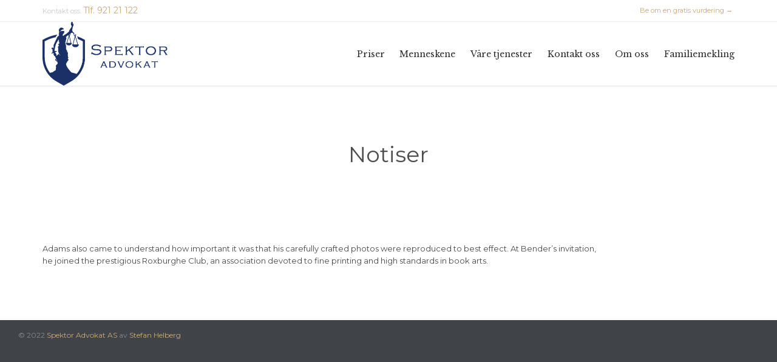

--- FILE ---
content_type: text/html; charset=utf-8
request_url: https://www.google.com/recaptcha/api2/anchor?ar=1&k=6Lfu7ngaAAAAAKLBoCXwJ1FgNMdl8ipiplDJVb37&co=aHR0cHM6Ly93d3cuc3Bla3Rvci5ubzo0NDM.&hl=en&v=PoyoqOPhxBO7pBk68S4YbpHZ&size=invisible&anchor-ms=20000&execute-ms=30000&cb=x0ulnda4ebko
body_size: 48717
content:
<!DOCTYPE HTML><html dir="ltr" lang="en"><head><meta http-equiv="Content-Type" content="text/html; charset=UTF-8">
<meta http-equiv="X-UA-Compatible" content="IE=edge">
<title>reCAPTCHA</title>
<style type="text/css">
/* cyrillic-ext */
@font-face {
  font-family: 'Roboto';
  font-style: normal;
  font-weight: 400;
  font-stretch: 100%;
  src: url(//fonts.gstatic.com/s/roboto/v48/KFO7CnqEu92Fr1ME7kSn66aGLdTylUAMa3GUBHMdazTgWw.woff2) format('woff2');
  unicode-range: U+0460-052F, U+1C80-1C8A, U+20B4, U+2DE0-2DFF, U+A640-A69F, U+FE2E-FE2F;
}
/* cyrillic */
@font-face {
  font-family: 'Roboto';
  font-style: normal;
  font-weight: 400;
  font-stretch: 100%;
  src: url(//fonts.gstatic.com/s/roboto/v48/KFO7CnqEu92Fr1ME7kSn66aGLdTylUAMa3iUBHMdazTgWw.woff2) format('woff2');
  unicode-range: U+0301, U+0400-045F, U+0490-0491, U+04B0-04B1, U+2116;
}
/* greek-ext */
@font-face {
  font-family: 'Roboto';
  font-style: normal;
  font-weight: 400;
  font-stretch: 100%;
  src: url(//fonts.gstatic.com/s/roboto/v48/KFO7CnqEu92Fr1ME7kSn66aGLdTylUAMa3CUBHMdazTgWw.woff2) format('woff2');
  unicode-range: U+1F00-1FFF;
}
/* greek */
@font-face {
  font-family: 'Roboto';
  font-style: normal;
  font-weight: 400;
  font-stretch: 100%;
  src: url(//fonts.gstatic.com/s/roboto/v48/KFO7CnqEu92Fr1ME7kSn66aGLdTylUAMa3-UBHMdazTgWw.woff2) format('woff2');
  unicode-range: U+0370-0377, U+037A-037F, U+0384-038A, U+038C, U+038E-03A1, U+03A3-03FF;
}
/* math */
@font-face {
  font-family: 'Roboto';
  font-style: normal;
  font-weight: 400;
  font-stretch: 100%;
  src: url(//fonts.gstatic.com/s/roboto/v48/KFO7CnqEu92Fr1ME7kSn66aGLdTylUAMawCUBHMdazTgWw.woff2) format('woff2');
  unicode-range: U+0302-0303, U+0305, U+0307-0308, U+0310, U+0312, U+0315, U+031A, U+0326-0327, U+032C, U+032F-0330, U+0332-0333, U+0338, U+033A, U+0346, U+034D, U+0391-03A1, U+03A3-03A9, U+03B1-03C9, U+03D1, U+03D5-03D6, U+03F0-03F1, U+03F4-03F5, U+2016-2017, U+2034-2038, U+203C, U+2040, U+2043, U+2047, U+2050, U+2057, U+205F, U+2070-2071, U+2074-208E, U+2090-209C, U+20D0-20DC, U+20E1, U+20E5-20EF, U+2100-2112, U+2114-2115, U+2117-2121, U+2123-214F, U+2190, U+2192, U+2194-21AE, U+21B0-21E5, U+21F1-21F2, U+21F4-2211, U+2213-2214, U+2216-22FF, U+2308-230B, U+2310, U+2319, U+231C-2321, U+2336-237A, U+237C, U+2395, U+239B-23B7, U+23D0, U+23DC-23E1, U+2474-2475, U+25AF, U+25B3, U+25B7, U+25BD, U+25C1, U+25CA, U+25CC, U+25FB, U+266D-266F, U+27C0-27FF, U+2900-2AFF, U+2B0E-2B11, U+2B30-2B4C, U+2BFE, U+3030, U+FF5B, U+FF5D, U+1D400-1D7FF, U+1EE00-1EEFF;
}
/* symbols */
@font-face {
  font-family: 'Roboto';
  font-style: normal;
  font-weight: 400;
  font-stretch: 100%;
  src: url(//fonts.gstatic.com/s/roboto/v48/KFO7CnqEu92Fr1ME7kSn66aGLdTylUAMaxKUBHMdazTgWw.woff2) format('woff2');
  unicode-range: U+0001-000C, U+000E-001F, U+007F-009F, U+20DD-20E0, U+20E2-20E4, U+2150-218F, U+2190, U+2192, U+2194-2199, U+21AF, U+21E6-21F0, U+21F3, U+2218-2219, U+2299, U+22C4-22C6, U+2300-243F, U+2440-244A, U+2460-24FF, U+25A0-27BF, U+2800-28FF, U+2921-2922, U+2981, U+29BF, U+29EB, U+2B00-2BFF, U+4DC0-4DFF, U+FFF9-FFFB, U+10140-1018E, U+10190-1019C, U+101A0, U+101D0-101FD, U+102E0-102FB, U+10E60-10E7E, U+1D2C0-1D2D3, U+1D2E0-1D37F, U+1F000-1F0FF, U+1F100-1F1AD, U+1F1E6-1F1FF, U+1F30D-1F30F, U+1F315, U+1F31C, U+1F31E, U+1F320-1F32C, U+1F336, U+1F378, U+1F37D, U+1F382, U+1F393-1F39F, U+1F3A7-1F3A8, U+1F3AC-1F3AF, U+1F3C2, U+1F3C4-1F3C6, U+1F3CA-1F3CE, U+1F3D4-1F3E0, U+1F3ED, U+1F3F1-1F3F3, U+1F3F5-1F3F7, U+1F408, U+1F415, U+1F41F, U+1F426, U+1F43F, U+1F441-1F442, U+1F444, U+1F446-1F449, U+1F44C-1F44E, U+1F453, U+1F46A, U+1F47D, U+1F4A3, U+1F4B0, U+1F4B3, U+1F4B9, U+1F4BB, U+1F4BF, U+1F4C8-1F4CB, U+1F4D6, U+1F4DA, U+1F4DF, U+1F4E3-1F4E6, U+1F4EA-1F4ED, U+1F4F7, U+1F4F9-1F4FB, U+1F4FD-1F4FE, U+1F503, U+1F507-1F50B, U+1F50D, U+1F512-1F513, U+1F53E-1F54A, U+1F54F-1F5FA, U+1F610, U+1F650-1F67F, U+1F687, U+1F68D, U+1F691, U+1F694, U+1F698, U+1F6AD, U+1F6B2, U+1F6B9-1F6BA, U+1F6BC, U+1F6C6-1F6CF, U+1F6D3-1F6D7, U+1F6E0-1F6EA, U+1F6F0-1F6F3, U+1F6F7-1F6FC, U+1F700-1F7FF, U+1F800-1F80B, U+1F810-1F847, U+1F850-1F859, U+1F860-1F887, U+1F890-1F8AD, U+1F8B0-1F8BB, U+1F8C0-1F8C1, U+1F900-1F90B, U+1F93B, U+1F946, U+1F984, U+1F996, U+1F9E9, U+1FA00-1FA6F, U+1FA70-1FA7C, U+1FA80-1FA89, U+1FA8F-1FAC6, U+1FACE-1FADC, U+1FADF-1FAE9, U+1FAF0-1FAF8, U+1FB00-1FBFF;
}
/* vietnamese */
@font-face {
  font-family: 'Roboto';
  font-style: normal;
  font-weight: 400;
  font-stretch: 100%;
  src: url(//fonts.gstatic.com/s/roboto/v48/KFO7CnqEu92Fr1ME7kSn66aGLdTylUAMa3OUBHMdazTgWw.woff2) format('woff2');
  unicode-range: U+0102-0103, U+0110-0111, U+0128-0129, U+0168-0169, U+01A0-01A1, U+01AF-01B0, U+0300-0301, U+0303-0304, U+0308-0309, U+0323, U+0329, U+1EA0-1EF9, U+20AB;
}
/* latin-ext */
@font-face {
  font-family: 'Roboto';
  font-style: normal;
  font-weight: 400;
  font-stretch: 100%;
  src: url(//fonts.gstatic.com/s/roboto/v48/KFO7CnqEu92Fr1ME7kSn66aGLdTylUAMa3KUBHMdazTgWw.woff2) format('woff2');
  unicode-range: U+0100-02BA, U+02BD-02C5, U+02C7-02CC, U+02CE-02D7, U+02DD-02FF, U+0304, U+0308, U+0329, U+1D00-1DBF, U+1E00-1E9F, U+1EF2-1EFF, U+2020, U+20A0-20AB, U+20AD-20C0, U+2113, U+2C60-2C7F, U+A720-A7FF;
}
/* latin */
@font-face {
  font-family: 'Roboto';
  font-style: normal;
  font-weight: 400;
  font-stretch: 100%;
  src: url(//fonts.gstatic.com/s/roboto/v48/KFO7CnqEu92Fr1ME7kSn66aGLdTylUAMa3yUBHMdazQ.woff2) format('woff2');
  unicode-range: U+0000-00FF, U+0131, U+0152-0153, U+02BB-02BC, U+02C6, U+02DA, U+02DC, U+0304, U+0308, U+0329, U+2000-206F, U+20AC, U+2122, U+2191, U+2193, U+2212, U+2215, U+FEFF, U+FFFD;
}
/* cyrillic-ext */
@font-face {
  font-family: 'Roboto';
  font-style: normal;
  font-weight: 500;
  font-stretch: 100%;
  src: url(//fonts.gstatic.com/s/roboto/v48/KFO7CnqEu92Fr1ME7kSn66aGLdTylUAMa3GUBHMdazTgWw.woff2) format('woff2');
  unicode-range: U+0460-052F, U+1C80-1C8A, U+20B4, U+2DE0-2DFF, U+A640-A69F, U+FE2E-FE2F;
}
/* cyrillic */
@font-face {
  font-family: 'Roboto';
  font-style: normal;
  font-weight: 500;
  font-stretch: 100%;
  src: url(//fonts.gstatic.com/s/roboto/v48/KFO7CnqEu92Fr1ME7kSn66aGLdTylUAMa3iUBHMdazTgWw.woff2) format('woff2');
  unicode-range: U+0301, U+0400-045F, U+0490-0491, U+04B0-04B1, U+2116;
}
/* greek-ext */
@font-face {
  font-family: 'Roboto';
  font-style: normal;
  font-weight: 500;
  font-stretch: 100%;
  src: url(//fonts.gstatic.com/s/roboto/v48/KFO7CnqEu92Fr1ME7kSn66aGLdTylUAMa3CUBHMdazTgWw.woff2) format('woff2');
  unicode-range: U+1F00-1FFF;
}
/* greek */
@font-face {
  font-family: 'Roboto';
  font-style: normal;
  font-weight: 500;
  font-stretch: 100%;
  src: url(//fonts.gstatic.com/s/roboto/v48/KFO7CnqEu92Fr1ME7kSn66aGLdTylUAMa3-UBHMdazTgWw.woff2) format('woff2');
  unicode-range: U+0370-0377, U+037A-037F, U+0384-038A, U+038C, U+038E-03A1, U+03A3-03FF;
}
/* math */
@font-face {
  font-family: 'Roboto';
  font-style: normal;
  font-weight: 500;
  font-stretch: 100%;
  src: url(//fonts.gstatic.com/s/roboto/v48/KFO7CnqEu92Fr1ME7kSn66aGLdTylUAMawCUBHMdazTgWw.woff2) format('woff2');
  unicode-range: U+0302-0303, U+0305, U+0307-0308, U+0310, U+0312, U+0315, U+031A, U+0326-0327, U+032C, U+032F-0330, U+0332-0333, U+0338, U+033A, U+0346, U+034D, U+0391-03A1, U+03A3-03A9, U+03B1-03C9, U+03D1, U+03D5-03D6, U+03F0-03F1, U+03F4-03F5, U+2016-2017, U+2034-2038, U+203C, U+2040, U+2043, U+2047, U+2050, U+2057, U+205F, U+2070-2071, U+2074-208E, U+2090-209C, U+20D0-20DC, U+20E1, U+20E5-20EF, U+2100-2112, U+2114-2115, U+2117-2121, U+2123-214F, U+2190, U+2192, U+2194-21AE, U+21B0-21E5, U+21F1-21F2, U+21F4-2211, U+2213-2214, U+2216-22FF, U+2308-230B, U+2310, U+2319, U+231C-2321, U+2336-237A, U+237C, U+2395, U+239B-23B7, U+23D0, U+23DC-23E1, U+2474-2475, U+25AF, U+25B3, U+25B7, U+25BD, U+25C1, U+25CA, U+25CC, U+25FB, U+266D-266F, U+27C0-27FF, U+2900-2AFF, U+2B0E-2B11, U+2B30-2B4C, U+2BFE, U+3030, U+FF5B, U+FF5D, U+1D400-1D7FF, U+1EE00-1EEFF;
}
/* symbols */
@font-face {
  font-family: 'Roboto';
  font-style: normal;
  font-weight: 500;
  font-stretch: 100%;
  src: url(//fonts.gstatic.com/s/roboto/v48/KFO7CnqEu92Fr1ME7kSn66aGLdTylUAMaxKUBHMdazTgWw.woff2) format('woff2');
  unicode-range: U+0001-000C, U+000E-001F, U+007F-009F, U+20DD-20E0, U+20E2-20E4, U+2150-218F, U+2190, U+2192, U+2194-2199, U+21AF, U+21E6-21F0, U+21F3, U+2218-2219, U+2299, U+22C4-22C6, U+2300-243F, U+2440-244A, U+2460-24FF, U+25A0-27BF, U+2800-28FF, U+2921-2922, U+2981, U+29BF, U+29EB, U+2B00-2BFF, U+4DC0-4DFF, U+FFF9-FFFB, U+10140-1018E, U+10190-1019C, U+101A0, U+101D0-101FD, U+102E0-102FB, U+10E60-10E7E, U+1D2C0-1D2D3, U+1D2E0-1D37F, U+1F000-1F0FF, U+1F100-1F1AD, U+1F1E6-1F1FF, U+1F30D-1F30F, U+1F315, U+1F31C, U+1F31E, U+1F320-1F32C, U+1F336, U+1F378, U+1F37D, U+1F382, U+1F393-1F39F, U+1F3A7-1F3A8, U+1F3AC-1F3AF, U+1F3C2, U+1F3C4-1F3C6, U+1F3CA-1F3CE, U+1F3D4-1F3E0, U+1F3ED, U+1F3F1-1F3F3, U+1F3F5-1F3F7, U+1F408, U+1F415, U+1F41F, U+1F426, U+1F43F, U+1F441-1F442, U+1F444, U+1F446-1F449, U+1F44C-1F44E, U+1F453, U+1F46A, U+1F47D, U+1F4A3, U+1F4B0, U+1F4B3, U+1F4B9, U+1F4BB, U+1F4BF, U+1F4C8-1F4CB, U+1F4D6, U+1F4DA, U+1F4DF, U+1F4E3-1F4E6, U+1F4EA-1F4ED, U+1F4F7, U+1F4F9-1F4FB, U+1F4FD-1F4FE, U+1F503, U+1F507-1F50B, U+1F50D, U+1F512-1F513, U+1F53E-1F54A, U+1F54F-1F5FA, U+1F610, U+1F650-1F67F, U+1F687, U+1F68D, U+1F691, U+1F694, U+1F698, U+1F6AD, U+1F6B2, U+1F6B9-1F6BA, U+1F6BC, U+1F6C6-1F6CF, U+1F6D3-1F6D7, U+1F6E0-1F6EA, U+1F6F0-1F6F3, U+1F6F7-1F6FC, U+1F700-1F7FF, U+1F800-1F80B, U+1F810-1F847, U+1F850-1F859, U+1F860-1F887, U+1F890-1F8AD, U+1F8B0-1F8BB, U+1F8C0-1F8C1, U+1F900-1F90B, U+1F93B, U+1F946, U+1F984, U+1F996, U+1F9E9, U+1FA00-1FA6F, U+1FA70-1FA7C, U+1FA80-1FA89, U+1FA8F-1FAC6, U+1FACE-1FADC, U+1FADF-1FAE9, U+1FAF0-1FAF8, U+1FB00-1FBFF;
}
/* vietnamese */
@font-face {
  font-family: 'Roboto';
  font-style: normal;
  font-weight: 500;
  font-stretch: 100%;
  src: url(//fonts.gstatic.com/s/roboto/v48/KFO7CnqEu92Fr1ME7kSn66aGLdTylUAMa3OUBHMdazTgWw.woff2) format('woff2');
  unicode-range: U+0102-0103, U+0110-0111, U+0128-0129, U+0168-0169, U+01A0-01A1, U+01AF-01B0, U+0300-0301, U+0303-0304, U+0308-0309, U+0323, U+0329, U+1EA0-1EF9, U+20AB;
}
/* latin-ext */
@font-face {
  font-family: 'Roboto';
  font-style: normal;
  font-weight: 500;
  font-stretch: 100%;
  src: url(//fonts.gstatic.com/s/roboto/v48/KFO7CnqEu92Fr1ME7kSn66aGLdTylUAMa3KUBHMdazTgWw.woff2) format('woff2');
  unicode-range: U+0100-02BA, U+02BD-02C5, U+02C7-02CC, U+02CE-02D7, U+02DD-02FF, U+0304, U+0308, U+0329, U+1D00-1DBF, U+1E00-1E9F, U+1EF2-1EFF, U+2020, U+20A0-20AB, U+20AD-20C0, U+2113, U+2C60-2C7F, U+A720-A7FF;
}
/* latin */
@font-face {
  font-family: 'Roboto';
  font-style: normal;
  font-weight: 500;
  font-stretch: 100%;
  src: url(//fonts.gstatic.com/s/roboto/v48/KFO7CnqEu92Fr1ME7kSn66aGLdTylUAMa3yUBHMdazQ.woff2) format('woff2');
  unicode-range: U+0000-00FF, U+0131, U+0152-0153, U+02BB-02BC, U+02C6, U+02DA, U+02DC, U+0304, U+0308, U+0329, U+2000-206F, U+20AC, U+2122, U+2191, U+2193, U+2212, U+2215, U+FEFF, U+FFFD;
}
/* cyrillic-ext */
@font-face {
  font-family: 'Roboto';
  font-style: normal;
  font-weight: 900;
  font-stretch: 100%;
  src: url(//fonts.gstatic.com/s/roboto/v48/KFO7CnqEu92Fr1ME7kSn66aGLdTylUAMa3GUBHMdazTgWw.woff2) format('woff2');
  unicode-range: U+0460-052F, U+1C80-1C8A, U+20B4, U+2DE0-2DFF, U+A640-A69F, U+FE2E-FE2F;
}
/* cyrillic */
@font-face {
  font-family: 'Roboto';
  font-style: normal;
  font-weight: 900;
  font-stretch: 100%;
  src: url(//fonts.gstatic.com/s/roboto/v48/KFO7CnqEu92Fr1ME7kSn66aGLdTylUAMa3iUBHMdazTgWw.woff2) format('woff2');
  unicode-range: U+0301, U+0400-045F, U+0490-0491, U+04B0-04B1, U+2116;
}
/* greek-ext */
@font-face {
  font-family: 'Roboto';
  font-style: normal;
  font-weight: 900;
  font-stretch: 100%;
  src: url(//fonts.gstatic.com/s/roboto/v48/KFO7CnqEu92Fr1ME7kSn66aGLdTylUAMa3CUBHMdazTgWw.woff2) format('woff2');
  unicode-range: U+1F00-1FFF;
}
/* greek */
@font-face {
  font-family: 'Roboto';
  font-style: normal;
  font-weight: 900;
  font-stretch: 100%;
  src: url(//fonts.gstatic.com/s/roboto/v48/KFO7CnqEu92Fr1ME7kSn66aGLdTylUAMa3-UBHMdazTgWw.woff2) format('woff2');
  unicode-range: U+0370-0377, U+037A-037F, U+0384-038A, U+038C, U+038E-03A1, U+03A3-03FF;
}
/* math */
@font-face {
  font-family: 'Roboto';
  font-style: normal;
  font-weight: 900;
  font-stretch: 100%;
  src: url(//fonts.gstatic.com/s/roboto/v48/KFO7CnqEu92Fr1ME7kSn66aGLdTylUAMawCUBHMdazTgWw.woff2) format('woff2');
  unicode-range: U+0302-0303, U+0305, U+0307-0308, U+0310, U+0312, U+0315, U+031A, U+0326-0327, U+032C, U+032F-0330, U+0332-0333, U+0338, U+033A, U+0346, U+034D, U+0391-03A1, U+03A3-03A9, U+03B1-03C9, U+03D1, U+03D5-03D6, U+03F0-03F1, U+03F4-03F5, U+2016-2017, U+2034-2038, U+203C, U+2040, U+2043, U+2047, U+2050, U+2057, U+205F, U+2070-2071, U+2074-208E, U+2090-209C, U+20D0-20DC, U+20E1, U+20E5-20EF, U+2100-2112, U+2114-2115, U+2117-2121, U+2123-214F, U+2190, U+2192, U+2194-21AE, U+21B0-21E5, U+21F1-21F2, U+21F4-2211, U+2213-2214, U+2216-22FF, U+2308-230B, U+2310, U+2319, U+231C-2321, U+2336-237A, U+237C, U+2395, U+239B-23B7, U+23D0, U+23DC-23E1, U+2474-2475, U+25AF, U+25B3, U+25B7, U+25BD, U+25C1, U+25CA, U+25CC, U+25FB, U+266D-266F, U+27C0-27FF, U+2900-2AFF, U+2B0E-2B11, U+2B30-2B4C, U+2BFE, U+3030, U+FF5B, U+FF5D, U+1D400-1D7FF, U+1EE00-1EEFF;
}
/* symbols */
@font-face {
  font-family: 'Roboto';
  font-style: normal;
  font-weight: 900;
  font-stretch: 100%;
  src: url(//fonts.gstatic.com/s/roboto/v48/KFO7CnqEu92Fr1ME7kSn66aGLdTylUAMaxKUBHMdazTgWw.woff2) format('woff2');
  unicode-range: U+0001-000C, U+000E-001F, U+007F-009F, U+20DD-20E0, U+20E2-20E4, U+2150-218F, U+2190, U+2192, U+2194-2199, U+21AF, U+21E6-21F0, U+21F3, U+2218-2219, U+2299, U+22C4-22C6, U+2300-243F, U+2440-244A, U+2460-24FF, U+25A0-27BF, U+2800-28FF, U+2921-2922, U+2981, U+29BF, U+29EB, U+2B00-2BFF, U+4DC0-4DFF, U+FFF9-FFFB, U+10140-1018E, U+10190-1019C, U+101A0, U+101D0-101FD, U+102E0-102FB, U+10E60-10E7E, U+1D2C0-1D2D3, U+1D2E0-1D37F, U+1F000-1F0FF, U+1F100-1F1AD, U+1F1E6-1F1FF, U+1F30D-1F30F, U+1F315, U+1F31C, U+1F31E, U+1F320-1F32C, U+1F336, U+1F378, U+1F37D, U+1F382, U+1F393-1F39F, U+1F3A7-1F3A8, U+1F3AC-1F3AF, U+1F3C2, U+1F3C4-1F3C6, U+1F3CA-1F3CE, U+1F3D4-1F3E0, U+1F3ED, U+1F3F1-1F3F3, U+1F3F5-1F3F7, U+1F408, U+1F415, U+1F41F, U+1F426, U+1F43F, U+1F441-1F442, U+1F444, U+1F446-1F449, U+1F44C-1F44E, U+1F453, U+1F46A, U+1F47D, U+1F4A3, U+1F4B0, U+1F4B3, U+1F4B9, U+1F4BB, U+1F4BF, U+1F4C8-1F4CB, U+1F4D6, U+1F4DA, U+1F4DF, U+1F4E3-1F4E6, U+1F4EA-1F4ED, U+1F4F7, U+1F4F9-1F4FB, U+1F4FD-1F4FE, U+1F503, U+1F507-1F50B, U+1F50D, U+1F512-1F513, U+1F53E-1F54A, U+1F54F-1F5FA, U+1F610, U+1F650-1F67F, U+1F687, U+1F68D, U+1F691, U+1F694, U+1F698, U+1F6AD, U+1F6B2, U+1F6B9-1F6BA, U+1F6BC, U+1F6C6-1F6CF, U+1F6D3-1F6D7, U+1F6E0-1F6EA, U+1F6F0-1F6F3, U+1F6F7-1F6FC, U+1F700-1F7FF, U+1F800-1F80B, U+1F810-1F847, U+1F850-1F859, U+1F860-1F887, U+1F890-1F8AD, U+1F8B0-1F8BB, U+1F8C0-1F8C1, U+1F900-1F90B, U+1F93B, U+1F946, U+1F984, U+1F996, U+1F9E9, U+1FA00-1FA6F, U+1FA70-1FA7C, U+1FA80-1FA89, U+1FA8F-1FAC6, U+1FACE-1FADC, U+1FADF-1FAE9, U+1FAF0-1FAF8, U+1FB00-1FBFF;
}
/* vietnamese */
@font-face {
  font-family: 'Roboto';
  font-style: normal;
  font-weight: 900;
  font-stretch: 100%;
  src: url(//fonts.gstatic.com/s/roboto/v48/KFO7CnqEu92Fr1ME7kSn66aGLdTylUAMa3OUBHMdazTgWw.woff2) format('woff2');
  unicode-range: U+0102-0103, U+0110-0111, U+0128-0129, U+0168-0169, U+01A0-01A1, U+01AF-01B0, U+0300-0301, U+0303-0304, U+0308-0309, U+0323, U+0329, U+1EA0-1EF9, U+20AB;
}
/* latin-ext */
@font-face {
  font-family: 'Roboto';
  font-style: normal;
  font-weight: 900;
  font-stretch: 100%;
  src: url(//fonts.gstatic.com/s/roboto/v48/KFO7CnqEu92Fr1ME7kSn66aGLdTylUAMa3KUBHMdazTgWw.woff2) format('woff2');
  unicode-range: U+0100-02BA, U+02BD-02C5, U+02C7-02CC, U+02CE-02D7, U+02DD-02FF, U+0304, U+0308, U+0329, U+1D00-1DBF, U+1E00-1E9F, U+1EF2-1EFF, U+2020, U+20A0-20AB, U+20AD-20C0, U+2113, U+2C60-2C7F, U+A720-A7FF;
}
/* latin */
@font-face {
  font-family: 'Roboto';
  font-style: normal;
  font-weight: 900;
  font-stretch: 100%;
  src: url(//fonts.gstatic.com/s/roboto/v48/KFO7CnqEu92Fr1ME7kSn66aGLdTylUAMa3yUBHMdazQ.woff2) format('woff2');
  unicode-range: U+0000-00FF, U+0131, U+0152-0153, U+02BB-02BC, U+02C6, U+02DA, U+02DC, U+0304, U+0308, U+0329, U+2000-206F, U+20AC, U+2122, U+2191, U+2193, U+2212, U+2215, U+FEFF, U+FFFD;
}

</style>
<link rel="stylesheet" type="text/css" href="https://www.gstatic.com/recaptcha/releases/PoyoqOPhxBO7pBk68S4YbpHZ/styles__ltr.css">
<script nonce="G_SO2itRNcq5TVXYuwo18Q" type="text/javascript">window['__recaptcha_api'] = 'https://www.google.com/recaptcha/api2/';</script>
<script type="text/javascript" src="https://www.gstatic.com/recaptcha/releases/PoyoqOPhxBO7pBk68S4YbpHZ/recaptcha__en.js" nonce="G_SO2itRNcq5TVXYuwo18Q">
      
    </script></head>
<body><div id="rc-anchor-alert" class="rc-anchor-alert"></div>
<input type="hidden" id="recaptcha-token" value="[base64]">
<script type="text/javascript" nonce="G_SO2itRNcq5TVXYuwo18Q">
      recaptcha.anchor.Main.init("[\x22ainput\x22,[\x22bgdata\x22,\x22\x22,\[base64]/[base64]/[base64]/ZyhXLGgpOnEoW04sMjEsbF0sVywwKSxoKSxmYWxzZSxmYWxzZSl9Y2F0Y2goayl7RygzNTgsVyk/[base64]/[base64]/[base64]/[base64]/[base64]/[base64]/[base64]/bmV3IEJbT10oRFswXSk6dz09Mj9uZXcgQltPXShEWzBdLERbMV0pOnc9PTM/bmV3IEJbT10oRFswXSxEWzFdLERbMl0pOnc9PTQ/[base64]/[base64]/[base64]/[base64]/[base64]\\u003d\x22,\[base64]\x22,\x22w4QCw5wNwoBzwpYofEZSAEBDTsKvw6jDkMKtc2vCvn7ChcOew49swrHCuMKXNRHCn1RPc8O/CcOYCA/DmDojGMOHMhrCuHPDp1w6woJ6cFzDvzNow5YNWinDvkDDtcKeQATDoFzDmkTDmcOND0IQHlo7wrREwoIfwq9zZzdDw6nCoMKnw6PDljY/[base64]/Dl8KSUsOYwq1SDsORw5AXMVvCkWNyw4h+w48tw5kCwovCqsORGl3CpVbDpg3CpTbDr8KbwoLCtsOCWsOYWcOqeF5ow7xyw5bCr1nDgsOJNMOQw7lew7fDvBxhFSrDlDvCujVywqDDuSUkDwjDkcKAXiNbw5xZbsKtBHvCljpqJ8ONw5FPw4bDmMK3dh/DtcKBwox5A8O5TF7DgRwCwpB+w5pBBVs8wqrDkMOYw6ggDEFbDjHCrsK6NcK7ZcOtw7ZlEQ0fwoIsw6bCjksVw4DDs8K2CMOsEcKGE8KXXFDCq1ByU0LDssK0wr1OJsO/w6DDk8KFcH3CmibDl8OKKcKzwpAFwqzChsODwo/Dk8KBZcORw5nCv3EXasOBwp/Ck8OuCE/DnEM3A8OKFlZ0w4DDtMOOQ1LDnE45X8ODwpltbFptZAjDnMK6w7FVZcOJMXPCkTDDpcKdw755wpIgwqLDi0rDpUIdwqfCusKVwrRXAsK/ecO1ESLCksKFMHQHwqdGAH4jQn/ChcKlwqUtakxUGcKQwrXCgHbDhMKew61Yw4dYwqTDgsK2HkkOc8OzKCzCoC/DksO0w4JGOl3CssKDR1LDpsKxw64sw7ttwotVPm3DvsOyHsKNV8KHb25Xwo3DhEh3CC/CgVxbKMK+AydOwpHCosKVD3fDg8KlE8Kbw4nClcOGKcOzwokUwpXDu8KwPcOSw5rCscKoXMKxLV7CjjHCkwQgW8Kyw4XDvcO0w5dAw4IQEMKCw4hpBzTDhA5mH8OPD8K6Rw0cw4RTRMOiYcKtwpTCncK/wqNpZh3CosOvwqzCuT3Dvj3Dj8O6CMK2wq/[base64]/CosKvdcOewrkQJcK1NcO9wrPCun1gVUg3KcKVw4spwoF/wr4Iw4rDsAzCuMK3w60hworCoXArw6EsRsO+aGzCisKLw7PDvwbDo8KnwoPClyJ/wo99wok2w6pDw5gxGMOoHGvDlW7Cn8OnDVXCjMK1woLCjsOWLy8Cw77DqEl6cR/[base64]/w6UyMMKFCMKnw4QPwqwSWDvDk8OTw6pZw5zCqSg/wrsGcsKRw7rDpsOWVMKraAbCvcKJw6/CrD19aDVvwpR6TsKyBMKbRgTCgMOOw6vDpcO6BsOiHlAmGhdVwo/CuwENw4/DvwHCn1A3wrHCp8OJw6rDjxjDjsKCW1wxFsKnw4TDp1lPwo/DosOfwoHDkMK6GnXCqllZJwt6awDDrnfCk2XDtmc5wo03w5nDu8KnZGsnw63DjcKLwqQhfUzCnsKJVMKyWMOrEcKSwrlAJU0Tw5FMw4DDpk/[base64]/[base64]/w7HCj8K8ScKUH2o6w5M1Gwxhw6LDhWHDgjbCtMK0w5AIIF/DksKmc8K7wrZaPiHDiMKKHcOQw4TCvMO/AcKPFAFRScOAL28pwq3DvMOQMcKtw6tDBMKoGhU8Z11Sw7xxU8Kiw7fCum3CgzrDhEgew6DCncOCw7PDoMOSZcKESRVzwrocw69JfMKHw7dKOg9Mw7xfbX02HMOjworCucOPTcOwwoTCsRLDuAvDozjCjDMTT8Obw7Rmwqk/[base64]/[base64]/ZsO1w5xZTz1DKXZVYMOHRQthNXlRwqDDvMOnw7dGw4A8w483w5cjNg4iK3rDl8OHw6E/W33DicOwXsKYw4zDtsOaYsK4ZjXDk2vCtAhtwo3ClsOXegfDjsOHeMK2w5ouw7LDliAUw7N+LX8UwozDj07Cl8OdPcO2w4vDn8OPwqrDrj/Dh8KDEsOSwrk5wqfDqMKdw4vChsKKXcKme0UiUsOzCSzDqlLDlcK+KcKUwpHCiMOlfy8ywoXChMOpw7ddw4nCq0fCiMOFw6vDo8KSw5LCjMOzw4EXJiVbYRrDsmx3w50uwohrJ1xFD2/DncOEw4jCj37Cs8KoKgzCmkfCsMK+KcKTOV3Cl8KDIMKFwqIeDnJ8FsKZwotxw5/[base64]/Dry3CucKbHsOPWSFqMGwSwrBoCCPCtWMLw4jClD/CmXwLNxfDqFPDpsOlw4Ubw6PDhsKANsOWfSprX8ONwpI6Mx3DlcKsZMK9wo7CnVNYMcOBw6oPbcKtw6MfdCYvwrBww7zDpXBuesORw5TCrMOVKcKew7VPwqBEw71lwrpSeTsEwqvChcO3WQfCkxIYeMOVC8O7EsKcwqk/Ah/Dq8Ozw67CiMKZw7fCvT3CkjXDvgDDumnCgRjChsOYwoTDrGrDhFBtbsK1wp7CsQTCnljDuloPw4MWwrvCusKlw67DtHwKccOqw6zDvcKHYcKRwqHDncKQw6/Cty1dw6ZnwoFBw518woHCgj0zw5JYI3zDucOcGx3Dpl/Dm8OzM8OIw4d/w7AAN8OGwqrDtsOvA3TCmDcuHg/DgDoMwrAww6rDgXIHJk3CnlgVK8KPYWBnw7p7MDAtwrfDjMKBWXhAwp4Jwp9yw6R1CcOteMKEw6nCpMK5w6zCjcOLw79RwrHCjQNMwr7DjSPCt8KqBB/CkWTDkMOVKMOwAwUaw6Imw6F9C2vChSh2wqYpwroqW2tVeMOZOcKVaMOGF8Kgw7svwo3Di8O8IHzCjgZ6wqMnMsKMw6nDt3Vjd0/[base64]/DrnnDh8OmwqQyw6FWAyLCqcKvf0vDmsOmw73Ct8KBZjI+HsKPwq3Dqm8NdBcawo4LGm7Dh3bCsgJTVcO/w64Cw6PDuk7DqkHCsjjDllXCiSrDlcK8W8K8eiUSw6xZBnJFw7M3w7wtD8KOLCEtakEFCmgrw6/CjzfDtD7CjMKBw4wlw797w7nDosOfwpppZMOSw5zDlsOWJHnCi2DDrcOowqYuwq1Tw5F1NHTCiTRVw6BPSBjCsMOsKsOQWCPClmAtMsO6wrY/[base64]/ehpWUsK9MMK9wrc/DGvDrzbDucOLQnwyFMKJG2lIw44uw6bDjsOVw4/CkMKhJ8KBbMOnYH/Dg8KOC8KBw67CpcO6IsOuwpzChQfCpFTCuC3CsBEwJcK0KcKheTnDr8KzLlpZw4TCkBbCq0o2wq/DicKUw60Awr3CscO5DMKNG8KfL8KEw6crOgLCg1pvRy3Cj8OWXxknJcKcwrw2woonYcOMw51Fw5FRwrZBdcKnPcKEw5d9UyRGw61uw47ClcO3ScOFRyXCisOLw4Jtw5fDqcKkRsO/w4HDh8O/wptkw5bCisOjFmnDqWIhwovDtsOBY3RCY8OOBk7Ds8Kzwpd8w6/DmcKDwpEUw6bDm3FVwrBfwro8woUHbD3Cp1HCsmDCjF3Cl8OCT3rCuFJHPsKKSB7CrcObw44nDR57WnBZP8Oqw4/CgMOmLVTCt2M0EHQPZn/CsyJwTykkcD0LTsKBK0LDtcOMC8KnwrHDlcO4fWQAejjClMO1dMKkw67Do2LDv0bDoMOCworChTgMAcKZwr/CgyXCm1rChcKzwoHDj8ODYVMqD3HDrXkWcT55G8OlwqzCl3lFdE5QSSfDv8KNT8OtesO5PsK8KsOuwrlZMj3Di8OkMGPDv8KTw40tNcODw5J5wrHCgkplwrLDtRYHEMO2UsOQfcOLZ2/ClH7DtQdHwq3DuhXDgAIfA1nCtsKxO8KGBjfDnGYnPMOEwokxcS3CsHFMwpBJwr3CsMOrwpUkSEjDh0LDvipVwprDlDsbwqzDpVJrwo/DjBlfw43DhgscwrVYwoIrw7oTwohTwrE5J8Oiw6/CvGnChsKnNcKwaMOBwrnCkBZkUSgsRsODw6fCgMOQXsKXwrd/[base64]/[base64]/DvcKDS211wpfCsx5TGSDDvMOgAcK6w5nDucK4w4tTw4TDpsKQwoDCmMKfLnjChCVXw6nCsTzCjlvDnMK2w5EVU8KTdsOCK1rCvCgIw6nCt8OUwr9Fw4nDuMK8wr/DgEc2O8Ouw6DDiMK9w584BsOWWV7DkMO5ACLDk8KOL8K7WQZleHsPw7ZhBG9SdMK+aMOuw7XDs8KDwpw2EsKldcK/[base64]/CjMOVwrVkwqDCjcKzw5hcdcOxw4dgw6wvwo/DuGQ9wqhOaMOpwqFQY8KcwqLCq8O3woVqwpzDp8KSfcKdw4VQwqjCoC0DfcKFw44pw7rCkXjCjzjDoRw6wo57RF7Cr3LDjCYewqPDgMOPcwtQw7dIDmbCgMKrw6LCqBHDuBXDiR/CkMOLwophw74Qw73CjTLCgcKAdsOZw7UVfVVow48RwqJyXk1ZScOcw5l6wojCuzc1wrjChmHCh3zDuW5DwqnCjsK8w5HCghYlw45Iw6h2CMOhwp7ClMOQwrzCgMK6bG8twpHCnMKGWBnDjMOJw48sw7zDgMK4w49uUnrDicKTEwHCosKCwpJeajB/w4JUGMOXw4PCjcOOLwsqwrIhKcOgwptZBSRmw5p+aXXDgMKMSS/CgUYEc8OfwrTCi8Oxw63DnsO4w69YwojDl8K6wrxtw43DmcOHwrbCocOjekw6w4rCrMObw5fClj5LZzdqw5DDncONP3LDqyLDn8O3SX/[base64]/Dlg9WwqVQw7NowqHCqcKcwp5XLMKKQ0jCgzLCoDXCoR/[base64]/wqXDjcK9w6psbFgiw4vDimnDkcKMP3Qxw7NdRcK0w5ENwoZyw7DDr0nDr2xSw6oFwqUfw6nDnMOJwrHDpcKrw4YFG8Knw4DCmibDhMOhcX/Cu2vCqcOBKQfCtcKBV2LDhsOdwpktFgowwqzDjkw+TsOLdcOtwoPCmR/Cm8KlYcOAwrrDsitFICfCmDnDpsKpw7N6wp3ChMO2wp7DmybDhMKsw4PCrBgDwpXCoDPDsMKIHAEUBxjDl8KPUw/Di8Knwr8Dw7LCi3wiw5RXw4fCuhPCnsOGw6PCsMOpKMOKCcOPGcODE8K9w7xZUsOTw4/CgXc/X8OdN8KMZsOPL8OOAwHDusOiwrE9ASHCjzjDtcOyw43CkSI7wqJLwo/[base64]/CmMK2O8Kpw7zCu3ETwotvwoxbTh3Dq0DDtChidBkQw41DF8OSNcOow5FqCMKFD8OyOTQLw57DssOZw6PDshDDkg3DsS1sw4R2w4VrwqzCr3dyw5nCpUw5F8K8w6BIwo3Cs8KOwp5swq0/L8KCAknDokxqOMKYDmM5wo7Cj8ORecO0E2Mvw6t2aMKNIMK6w6E2w47CtMOyDjIGw7Vlwq/DvVXDhMOYLcOgMR7DrcOGw5kMw5tEw7HDj0HDgU1UwoYVKwbDvzsKWsOgwofDoxI5w5TCksORZk03w6bCs8OYwpjDo8O+a0FNw5UDw5vCiRI0EzfDowfDp8KXw7PCiUVTP8K8XMKQw5jDg2/[base64]/DqsOTbXgNwodJDTfDqsOvCsO6w6xZw6Qew4TDt8Kgw4ZqwqrCpMOFw4rDnmZQdiHCk8K/[base64]/Dv8OFFmzDpTM0w5V3J2MswrzDtA3DssKSR281woAEPAvDtsO8wrvDmMOswoDCvMO+wrbDtwtPwqTCnXHDocKzw5IiHFLDoMO3wrXCncKJwoRawpfDhxoFUEbDokjClws7MU3Dqilcwq/[base64]/w6bDh8OYRcOPE0fDkhctwpHCk8ODwrxIwpHCmsO8w54lQTbDi8OKwo5Vwq16w5fCqQ1SwroBwpDDlR1RwpR/bQLCpsK5wpgSNVFQw7HClsOdS1tHNMOZw44/wpIfaTIHM8OJwogHO1hBQzIvwqJdXsOxw4NcwoBsw7zCvcKDw5hEPcK1RmvDscOKw6bCgMKOw5hdGMO3RMOyw4LCtzdVKMKsw5jDj8KFwqciwo3DpiEMXsKufE8JHsOJw5kzB8OhWMOJNVvCuy5FCsKqEAnDtcOvIQDCgcKyw5/Ci8KpOsOewoHDiWfChsOyw5TDiTHDqmjCnsOGPMKDw54jaS1RwoY0AhkGw77Dh8KLw5bDscKqwpjCh8Kiwp5JJMOXw6vCicK/w5pvQ2nDsmgqBHsIw4A/wptmwofCi3rDgz0VPAbDrcOHcW/DkR7CsMKbDgLCsMKdw6/Cl8KpKkM0BHN1LMK3w7cOPDHCrVB0w4PDrWlWw6UvwrvCqsOYDsO7w4XDh8KRX2/CpsK9WsKIwoVYw7XDg8KkBDrDjUkvwpvDkkJTEsK/akdqwpbCtMO4w4rCjsOyA3TCrhEOA8OcIsK8QsOjw4pEJT3DrcOTw6HDuMK8wpjCkcK/w5oBFsKBwp7Dn8O1cwXCkMKjRMO8w6FQwqLCusKUwop5MsOwXsO4wooNwrfCu8KtZH3DnsKyw7nDp1YkwogZYsKzwrtuW2rDgMKUAxxGw4jClAZuwqzCpAzCmBLDrjLCuCF4wo/DqMKHw4HCpMOew7gMfcK+TsOrY8KnT0HCgsKxDR5HwpXChjlFwpdAfAUcY38CwrjDlcOhwrjDosOow7Nyw7xIRhEuw5tueTHChsOgw5HDg8KIw4nDtQfDs2Mjw5/[base64]/DpsOMw7zDtsKdw6HCp8K4B8OAQT8nXEvDvMKDw5gJP8Onw4nCi3/Ct8OYw53CqMKqw4PDssKFw4XCgMKJwqlHw7lDwrTCvsKBVD7DksKbNzxWw60PDxY2w7rChXTCrlHDr8OWw5UxWlTCmgBRw7/CmXLDu8KfacKsWMKzWGPCgcKkZy7DpF80VMKrasO7w6Edw5pBPhwjwpJnwqxiXMOAKcKLwrEoGsOfw43ChMKZAw4Dw6tFw4rCswhHwo/CrMKiHxPCncKAw6IYYMOAGsKJw5DDqcKPBcKVeypyw4k+GsOGI8Kyw7rDv1low510Rghbw7rCsMKpKMKgw4Eew4rDosObwrnCqR8ML8KCSsOQID/[base64]/CssKDwp3DrMOnwp/Ckw7CvcKoPxfCpS83GVZGwqLDk8ORIsKBDsKZLGHDpsKpw5AVZMKvJGRVDcK3VsKZVQPCgmbDn8ONwpLDi8OgUsOYwpvDrMKfw5jDomFzw5E4w74qHXEbfQJiwqjDiH7Crl3CiQ3Cph/Cq3zCtgnDm8OWw5YdMGDCp0BbMMOmwrURwqzDt8KRwrJiw64JBsKfJ8OIwpEaN8K0wpXDoMK/wrNhw5tvw4E/wplJRMOywptSMDvCtkAKw4nDrV7DnsOwwok/SFvCpmdewo5MwoY8DsOkVcO7wocFw5sOw7FWwqBDf0rDjwXCpibDrn1dw5DDq8KRS8Ocw7XDt8KLwqPDvMK/w5zDtsOyw5zDi8OcNUl6dm5Vwp/CiFBLbsKBesOOCcKBwoMzwrbDui5fwqQIwp9xwrRyNlImwosuCnFqOcKcJcOjNE4jw7jDocO1w4HDqhw/esOTQhbChcO2M8KhfH3CrsKBwoQ4a8OhCcOzw7cKS8KNU8KNw6Vtw4hnwozDu8OewrLCrTbDucKZw5tdNMKXAcOeOsKtcjrDqMKeY1ZFYgtaw4R/[base64]/DhMKvccOhw519worCjsKYw5DCtXkWwpvCgsKnIMKbwo/[base64]/[base64]/wpB5Pj4CSRtvw43CosO7wq1+woLCuMO6H8OaMcKvKC3Ds8KuI8OFOsOgw5BwXhjCjcO+FsO1AMKzwrBlYy10wpfCtlULN8OkwrLDsMKjwr5rw43CtDF7RxBCM8KqAMKZw6c3wrN0ZMKwXVdvwp7CjWjDt03Cu8K/w63Cp8KPwp0BwoY+F8O/w5zCnMKlRkLCujVLwprDmVFcw5suU8O2UsOiKAYowo1XZMO4wp7CssKgOcOVP8Khwolvcl3CssK8H8KcUsKIAGkgwqhjw6grZsODwoDCoMOGwphkAMK1aDAZw6VKw4nCllLDrcKGw4AUwrLDqMKPB8KnGsKZfyENwrlzIXXDk8OfCBJ/w7fCucKFI8OWIhTCiFnCoyQSbsKpSMO/SMOgEsO1V8OMPcKKw6PCgwvDuWfDmcKOe0PCm1zDv8KWJcK9wpHDusOFw6pGw5zCuWVMPV/CssKdw7bDmjfClsKQwqEHNsOCV8OuRcKWw7A0w4vDkE7DqATCn3PDjVjDtBbDtsKlwp1yw7jCo8O0wrpMwq8TwoMxwoQlwqfDl8KFUC7DuBbCsxPCgMKIUMK/XsK8TsOieMOoWsKFOllYQg3CqcKCEsOfwo4MMx0oXcOuwqBnFcOnJ8O8NsKEwo3CjsOawoEqecOoHz3CixbDpFDCikLDu0tlwqktRWoqFsKkw6DDh1/[base64]/DvlbCs8Kww5vDslDCgMOmwr3CpinCu8OUecKiPS7CuzLCqHPDucKRMUIVw4zDv8Kqw6ZdZjROwpDDliPDnsKDSynCu8Ocw57Ct8Kbwq/CosKqwrsNwofCuW/Cmj/CjVPDtsKHFAzDpMKbKMOISsOGJV9Ew5zCs3/Cgz0Lw63DkcKkwrFKbsKqAwosMcKiw5RtwonCvsOzRMKqbBRjwoHDr0jDmG8cIBPDk8OAwrdBw5BNwrHChG/CrMODYMOqwoojKsOfIMKRw7rDtUMWFsO+U2jCig7DoTEbTsOOw7XDsW0CV8KFwodoCsOcZDTCpMKZGsKLasOlGQjCg8O/GcOMJ3wQSkHDsMKxeMKywr11PWhTw60hWMK8wqXDgcOpLcKJwqBNNAzDqFXDhF0MBsO5csOtw6fCsy7DoMKmSMOWWHfCoMOuAEwJahzCri/DhMOiw6HCtDPDt088w5peR0U7Ik95RMKMwqzDvxnCqTjDtMOow6I3wphowqkOecKHZMOow6s+CD8PPA7Di1YXQsO4wo15wrXCq8OPbMK/wr3Cn8O3w5DCmsOfMMKnwokNd8Kcw53DucO1woDCpMK6wqgCOMKoSMOmw7LDjcKPw6dJwrjDjsOVZ0kHFQcFw5hTXSEbwrIkw58yaU3ChcKFw7pkwq9PZD/DgcOudyHDnho6w6/DmcKVdzfCvnkGwrfCpsKhw4bDl8ORwpdIw5gOPVIvdMOjwqrDkknCs09iAHHDvMOBI8OswqzCjsKGw5LCisK/w5HCry5RwqNIIcKuF8Opw6PCsD0dw6V9EcKaD8OEwozDtsO2wpMFMcKswo8RfcO6fhNSw7jCo8O6wpTCigEhDXtUScKPw53Di2Bsw5wYV8OIwoRuW8K2w47DvGQUwqc2woRGwqomwrnCq0fCgsKaARbCn0fDucO5GV/CrsKaYQHDoMOGJ1xYw4HDqifDpsOIc8OBRzvCu8OUw4PDnsKdw5/DmEoaLnBQYcKELntvwqNtXMOOwrFxCU04wpjCmSBSPDJ7wq/DsMOXC8Khw6Nyw6Erw4Z7wpvDjEM+DBxuDi9eAW/Co8ONRRAMOGHDk2/DiQPDi8OUIER/[base64]/ChGZPw67CucKsw7nDtMKDNcKrXh8WbDwqcT3DhsOhKHlOEMKdS1vCssK4w6XDsWYxw4/CjcKlYCxdwqkwM8OPWcOEEW7CgcKaw79uJ33DpsKUEcKiwpdgwojDhkfDpgTDsFgMw7c/wrnCicOCwrgPI1HDuMOfwo7Dpj5ew4jDgcK5LcKow5nDiBLDocK2w5TCqsOmwpHDq8KAwqvClWbDk8Osw6lLZj58wqPCicOMw4TDuyAUHxPCj1ZMWcK/BMOow7jDiMKxwqF7wo1WScOwKzfCmgnDgXLCocKpFMOGw79dMMOHBsOOwqLCtMKgNsOdQMKlw4zCvlcWDcK6dWzCj0rDrF/DokIvw4hVA1fDmsKdwo3Dp8KDE8KwBMKzWcKMPcKZFnwEw44HZGQfwq7CmMOeBQvDpcKFIsOLwoF1wpkjWMKKwq/DrsKkO8KUQiDDlsOLPgFUFGjCoFZPw6wYwrfDscKbbsKfc8OrwpBVwp4XL3h1MSfDjMOiwp3DkcKDQmFLE8KKISgQw7dCHnFmOMOIR8KWJzHCrXrCqC97wq3ClEDDpybCj05Yw4R7bxYELcOiXMKgHy9EPBtsH8KhwprDrC/DqsKSw4/CiHbCucKkw4oBWlPDv8KxDsKkLzRTw5Yhwo/DhcKBw5PCtMO0wqUOd8OawqA5bMOtPF5Hd27CrW7CvDTDtMKOw7XCgMKXwrTCpi9tM8O1RCnDr8KJwrxsIXfDhlvDjXDDuMKXw5TDucO9w6trO0jCtBLCokFpP8KRwq/Drg7DvGjCqENOHcOgwrJwJzwTNsK2wp4Zw6zChcOmw6BdwpnDpiY+woLCghzCvsKvwqtlQkDCpXHDmEDCvRrDicOTwrJ1wrbCrFJ6BMK6QgnDoEVqESrCtyjDp8OAw7rCocKLwrDDhwnDmnccQMOqwq7Dk8OxfsK0w4VwwpLDicKwwoVzwpk+w4Rcc8O/wpsPVsOdwqEOw7lmZsKNw6pWwp/Djm98wqvDgcKFS2XCuQpoCQzCvcOVPsOYw4/CksKdwq8SJmzDnsOewpjDisKRQcKMcmnCm0MWw7k3w77DlMKhwpjCicOVQMKmw4Ipw6E0wofCuMKaRx9rYFdTwox8wqgbwq/Do8Kow5LDlVDCpDbCtMK0BjrCk8KqY8O0JsKGG8KLOT3DvcOlwp0kwqfChmtiAivCg8KAw4sJUsK7TG/CkhDDi1sowoNUcjFRwpYHZ8OUOFnCt1zCr8Otw59LwrcAw6rCu1fDvcKAwrtBwpgPwqVRwqlpXQbCkcO8wrInH8OiHMOywq0EAgNJaRIHHMOfw7Y0w5/[base64]/BQUJYCVtP8OEwpsNPMKxw5Y/[base64]/O8K7d1Aiw6/Cu8KEMsKHwpt6KUbDuWcgQ27CtsO5wqTDhgnCniHDm07CocOvOy5pXMKmEzxywoMKw6DCncOKZ8OAEcK9OHxbwqDDuCoTJcOEw7LCpMKrEMOOw57DqcOfbWMgBcKFL8O+wo7CllLDrcKedEvCkMOvYx/DqsO9Ey41wpJlwrUAwpnDj2XDs8OTwowQcMKNSsKPdMKcH8OrQsO/O8KjK8Oow7ZCwrI4w4cuwowHBcOIXUHDrcKFendlHwMtX8OWOMKGN8KXwr1yGETDp3rCmGfDucObwoZJBRnCr8KtwqjCm8KXwrDCt8OYwqRmBcOHYjJTwrXCvcOUazPDqFFLY8KLJ0vDusOMwq1bC8O4wrhvw7rCh8OvHzNuw7bCs8O5Z2EVw4rClyHCjl/CssKAVcOiYDAXw73CuAXDkA7CtRBkw5IOBsO6wpPChzR6w7dMwrQFfcKtwoQfFwXDih/[base64]/T3vCgcOqAcOHw7LCt8K8wpTDg8KBw6jCglplw7g4JcOww6QjwptDw5nCoifDhsOkWgPChsKSUGDDucKXaHR1U8OeUcKQw5TCgMOGw7XDgHAvLk/DqcKTwrxmw4rDi0TCpcKSwrfDucO3wrYAw4DDpcOQbTnDkEJwCTvDuA56w5BTHmvDvhPCgcOvejPDlMKZwo9dARZFCcO4K8KPwovDnMKRwrfCixEDS3/DlMO0PsKNwqYIfVrCrcK3wq/CuTEUWgjDjsOsdMKkwo7CsQFOw6xCwqrDrsO/dsKvw7LCi2jDig8Zw7LCm093wpzDs8KJwpfCtcOuSsO7wpTCq0rCjXbDnHR2w4/CimzCksKVHCUdQcO/woDDhyx+GwTDmsO5TsKFwqDDhQrDtMOAHcOhLG1gSsOfWsOeYzY8WcKOHcKewoXCn8KNwovDujpnw6daw4HDscOTOcONRsKEEsOiIMOkZMK9w4XDs3rDk1TDqXVrJcKnw6rCpsOVwqvDjcK/esOAwr3DuWw7KmvCoSTDgRtCA8KCw4PDgSrDsmA5FcOvwr1+wr1xRBbCr1IsXsKfwoPDmsONw4FKVcKmB8K7w7l0woIywp/DjsKrwrs4b0PCksKnwpMrwr0SMsOFe8KZw7PDkQ85S8OkCcKiw4rDrcO3cQxsw6XDggTDmQvCkjBlB1UbEALDocONGgguwojCr0fCoEvCtsKjwo/DhMKqbjfCgTvCgAVDZ1nCgVbCtDbCo8OYFz7DncKAwrjDuDpbw6lCw6DCqijCn8KQPsOyw4zDmsOCwqjCsi9xw4TCuxhsw5HCgMOmwqbCohxEwo3CpV7Co8KVEcO5wofChBJGwqA/JnfCqcKxwqEMwpxRWGhnwrTDklxfwrl7wo/CtDoCFC1Ow6I3wpbCiSw2w7BMw6jDtQnDnMOfDcOvw57Dk8KLTsO5w68NZsKzwp4OwrYww6PDi8ONLmgzwqvCsMObwoMxw7zCgFbDlcKfS3/[base64]/Drw7CtUlPEk4jw7LDkS9ewrR8woEmw7FrI8O8w4XDg2bDvsO+w5DDqcOlw7wTJMOVwpkew6MWwq0oUcOjA8OUw4zDnsKbw7XDoH/CoMOFwoDDhcKwwrABYTc8w6jCmkbCkMOcXiF+PcOWSglSw7jDmcO3w5vDom1awoNmw49uwprDg8KzBUpyw6HDisOwX8Ogw45DPzHCo8OrH3Edw7EhGsK/wqTCmh/Cp2PCoMOrRmXDr8Omw7XDmsO4e2zCjMOXw4AGYkTChMKDwpcUwrTCkVU5bHbDnCDCkMOtaUDCq8K4LENQJsOqJ8KDI8KYwrsJw7LCny14GcKNB8OyGcObQsOBemXCohDCqhbDvcKkecKJIcOzw5E8f8KEe8Kqw6oPwqhlA2oUPcO2e2/DkcOhwrXDpcKUw4PCn8OlI8KJNsONbcOsMsONwooFwp/CmjTDrmh4eFPCiMK3ZRHDjB1ZQ3LDhjIewrEeV8KnTArCsixVwr4wwrXCoR7DucOpw4t5w7Jxw5UDYhbDjMOJwo1BWW11wqXCgm/CjsOgKMObX8O+wpfCgA9fOAxjVxLCiUfDmnjDplTDt2QzeikSTsKHIxvCq2fCgzLCosK9w6HDhsOHesKrwrgeH8OsFsObw47CoUDDlk9JeMOdw6YCRlUSHzsTY8ONSEzCtMOUw4FpwodPwoRYeyTDlRXDksO/[base64]/[base64]/[base64]/[base64]/DpcO/w7vDsTJEwqNMwpvDk2HCjcO5UcKPwpPDjcKqWcOoTVUYJcOVwrbDsSPDhsO/RsKkwpNTw40MwpDDisOEw4/DvEfCvcKSNcOrwrXDn8KoRMKDw6d4wqYUwrF0KMOuw51PwpA/MWbDtmfCosOGcsOTw5zDjhPChFJsQnTDp8OEw6XDoMORwqnCkcO7wq3DlxHCgmMuwpYfw6PDicKQw6XDk8OYwqzCpRfCusOhFFAjSQVQwrjCohDCk8KCVMOTFcK5w5/CkcOrNsKFw4bCmWXCnsOdbcOzNhTDpWMvwqV3woJ0bMOvwrzCmxEhwq13PzYowrHCh2rDssKpBsKww4fDuwlycA7DhzsWQUnDoQkmw7w/McO4wqNvScKNwpQTw60hG8K0GcKsw4jDp8KBwroBPWnDrBvClncJQ1t/w64fwpLCscK9w5I1L8O4wpbCqUfCpx3DkX3Cs8OrwoR8w7DDo8OHY8Ojd8KKw7QLwqs7Kj/[base64]/DuMKsa8O2w6bDo157fWbCkMOSbMKXw7DDmSPCrcK/[base64]/[base64]/[base64]/DiHsAS8K1w7ssw4nDoy3CocKTwpvDpsKaTcO9wqoswq/DhsOWwpR2w5LCqMKhR8Obw49BBsO/[base64]/woTCuTHDmcOuR08uwollJcOTw4sUw73DoDTDoj4DZMOlw5R+JsKDfBXCtnRjwrTCv8OtPcOQwqbCgknCoMOUJG/[base64]/CgMKpI8OHw6nDok7CsMOmKMOLwq3DhFnCrSLCgcOYwqoCwo7DiSPCtsOTTcOoA23DjcOBJcKXLMOsw70Lw7c9w41dOUbChEzCnDHCk8OxC0oxLiXCqk0hwrItbB7Cv8KifwwGP8K5w45sw7nCt3fDt8KLw4lDw5PDqMORwq54S8O/[base64]/DnsKrwr7ChRHCmxfCqBcFf8O1UMOiw5Q/FCvCo8KLCMKFw4DCiTsDwpbDgcKBfilawqYNCsKKw5d4w47CpSPDt2vDo2nDggA0w5RBPDfDs2rDg8Orw6ZEbirCmcK+Zisdwr/Dm8K4w4fDmz50R8OcwodAw74dHcOIB8OVXcKXwqUSKcOYLcKtTcOhw57CisKXYwYMbRtwDwBcwpd/[base64]/DicOYesK7XMK/w4fCqMKkKcOQB8OHw43ChMO4w6l4wqbCuys0ND0ASsKAfcOnY3/Dq8K5w5QfKWUKw7rDkcOlRcKyNXzCusOmYmVuwrEoe8KmcMK9wrIhwoUlGsOlw4N3woB7woXDtsOsLBVbH8OvQQHCoUfCq8OGwqZkwoU6wr0ww5rDssO4w5LChGPCsADDocOmM8KLQztSb0/ClA3CncK3GGR2QHRXZUrCkTZPVnggw73Ch8KuDsKRKAs6wqbDqmHDnizCjcK6w7DCtzwAa8O2wp9RScOXaxbCnE7CgsKqwopZwrPDhVnCp8OyRHQnw5/DqsOkMcOpCcK9wpfCjk7DqmYRQh/CuMOHwrrCoMKYNnbCisOHwrvCtBluGGrDrcO6RMKUMDXDnMOXB8OWBV7Di8OaOsKNeAXCn8KgMsOuw58uw7cHwrPCpcOpBcKQw4whw5h+K03CuMOTdMKFwrLCnsOGwoMnw6/CssO6dWg8wrHDo8OkwqB9w5nDtMKtw64DwqDCnHzCuF9CMQdxw7o0wpbCt1DCrzvCpmBjd213ZsOYMMOzwrTChh/DrQjCnMOMb0MuW8OPRTMRw4IUV0ZxwoQcwrLCnsK1w6rDi8ObfAxiw47CisOJw4djFsK7GkjCgsK9w7Akwok8YBjCgcOjPXgHMx/DgAfCoywIwoADw5UQFMOowqJPI8OTw4cTLcOAwpU1eU5cGFEhwozCoVcaaHPCimczAMKSCQ4vI19ZVDlAFcOZw7DCtsKcw5Baw4UmS8KQN8O8wpNHwrPDq8OPMiQESCLCh8Ojw6pSTcOzw6TCnwxzw4LDv1vCqsKoBsKWwqZ/[base64]/CqcOmw4TDqTkFw7fDt8Opw4zCnG8xHwgawpDCj34Ewo4vQcOkVcOwBk0qw6vDgcOfSxNGTz3CisOVbB/CtsO3VzJndRwkw7piKVfDgcKyZsKQwoNEwqHDgcKxXU/CqkdVdwt+M8Kgw67Ds3fCsMO3w64SeWw3wqRHAcKTbsOew5ppGQ0eKcK8w7cjRy0nZwjDnRrCvcO9K8OAw5Uaw407F8OLw6FoC8KUwqEpIh/Dr8OlZMOEw4vDv8Oowo/[base64]/DsiMsVljDkG4gw6RlPnhadsKwwq7DocOnwqnCvmjDrCLDmHt8WsOzU8KYwrx/MEvClVV5w6Z6wpHCrTl1wpTCiSvDs3cBRW3DniLDkD5iw7MHWMKePMKhMkPDkcOpwp7CksKDwqbDr8OjBsKtRsOCwoJ8wrPDisKYwpQ9woPDrMKVVXTCqhMowq7DtxbCl0PCm8KvwoUcwoHCkEzCvChoK8OKw7fCuMOcMijCl8OVwpUfw5jCrh/CnsOafsORwqHDm8KEwrV1B8OsDMKOw6bCoBDDsMOjw6XChkHDmDoiY8OhS8K0asKiwpIcwonDshEfPcOEw6HCiG4OFMOiworDiMKaAsKww43DhMOgw6RwQlsGwpMVIMKNw4fDsD02wrPDjmfCmDDDnsKMw7o/[base64]/CiMOmw7HCqMO7wqokJivDoT8cw5IiVsOEwoPDrxTDm8Kdw5kiwpLCv8KAdULCi8KtwrbCukV5FzLCkcO+wr1/[base64]/CgBRDZmDDnx7Co8KCw7YvwpYKLDV7XsKawptRw7Nzw71zeytKVsODwpdkw4PDvMOKCsO6fGd5WMOsFhBnbh7DkMOLNcOlKcOxV8Kmw47CisOww4RBw7wvw5LCjGt5XWtQwr7DjMKMwppLw4Etbj4Kwo/DtgPDkMOWbEzCrsOdw7fDvgzCjXzDv8Kad8OEBsObHcK1wqNlwplLUGTCl8OHZMOcDzJZb8Oef8KOw4jCucKww61NND/[base64]/CmUvCjUtdbsOeDR1iwrI1w61PwqXCgQDDiC7DjsOBTlplRcOIeTTDgHMPJnB0wq/[base64]/w4zCk8OLwqfDvcOaJMKnDjsVw7NzJ0TCksOzwoBiw4zDjUHDvHDCr8OQecO6w4QCw5JLUxTCqFjDjg5IbDzCi1zDtsKAOxnDlH5ew4HChsKJw5TCt2hrw4JeCUPCoy1ZwpTDr8OUBsO6TQgxIWXCuCXCv8K8w7vClcOLwq7DusOfw5Fpw6vCp8ObcR05wop+wr/Co1HDk8Ohw4lPQcOrw6wTFMK1w6tewrAKIG/DmsKMGcOsWMOdwrzDhsOlwrtzdGAgw7TCvWdHTV/[base64]/DiXECw7UXHMKhLyzDhDdUw7xEwpN2SirDhwQjwrUCUMONwoclPsOAwq0pw5NQPcKCRy1GCcK1R8KVWGFzw55/YibDrcOJCcOrw4XCpQzDpnjCosOHw5XDnkdtaMO/w4rCqsOJM8O3wod8w4XDlMO0RsOWYMOzw6jDmcOZKFVbwoQ3IsKvMcKhw7fDvMKXEzozbMKob8OUw4kjwq/[base64]/ClsO7LcKEw6AXYsKBXgXDhsKwwo7DhAHDml7DtHg+wqHCiEfDmcOJb8OMVTh5P0bCtcKRwqxQw7Rgw5dXw5LDv8O0KMKvcsKIwq59b1IEVcOhR1c1wq42P0AbwqUMwqJzUFkeDQ9wwrvDoz3DnnfDp8Omwq0/w5vDhDvDhMO+FiHDtVgPwoXCoCI5agjDnhBnwrnDvnoSwqjDpsO5wo/DgFzCqjbCjyd9akVrw4/[base64]/L8ORQ8OWbArCo1PDsAvDnTYJKEJKY14Owq0Ew5HCpSLDn8KxcGwrNw/DucKyw5gaw55cHxTCrcOjwpvDksOZw7XCpgfDocOUw6YowrTDvcKjw5loDXrDpcKsbMKEE8K/SMK3McKqbsOTcjgCPkXCnRrCvsO/SDnCv8KZwrLDh8OOw5jCtQzCqS8aw7rDgFonQhzDhV8/w4vChUXDkDgqegrDhC1mEcK2w4cVORDCicO6MMOwwr7Ct8KkwpfCmsOCwrwDwqVLwojCkQcSAwEMc8KLwotow7RPwqUDw7/CqMO+MMOdOcOCegRzFFAiwq4KAcO2HcOfWcOXw4YOw6wuw6jCqhlWUsKiw5/DvcO4wqYjwr7CvhDDpsKDSMKhLAc0VFjCkMO0w73DkcKuwprDqBLDl3EfwrkdQcKiwprDqTbCtMK/asKCfhLDvMOAYGtQwr3DlMKNbk/ClTMjwqzDuXsJAUxEOG5mwqRjXSxow6zCnAZsS2bDnXrCpMOjw7Uzw7LCk8OMJ8Onw4YKwqvCjkgyw4nDuhjCpyV2wpw6w55vZsOiSsOQWcOXwr9hw43CgHZhwqnDjzB1w7oPw70SPMO4w64qEsK4fsOOwrFNLsKYC0zCiQTCgsKjw4IwX8Olw5nDlA\\u003d\\u003d\x22],null,[\x22conf\x22,null,\x226Lfu7ngaAAAAAKLBoCXwJ1FgNMdl8ipiplDJVb37\x22,0,null,null,null,1,[21,125,63,73,95,87,41,43,42,83,102,105,109,121],[1017145,536],0,null,null,null,null,0,null,0,null,700,1,null,0,\[base64]/76lBhnEnQkZnOKMAhmv8xEZ\x22,0,0,null,null,1,null,0,0,null,null,null,0],\x22https://www.spektor.no:443\x22,null,[3,1,1],null,null,null,1,3600,[\x22https://www.google.com/intl/en/policies/privacy/\x22,\x22https://www.google.com/intl/en/policies/terms/\x22],\x22D4cvRdHef+ebAVwZHJ7vqJetSRTgJ/LRgGBoWSMKnKw\\u003d\x22,1,0,null,1,1769082244379,0,0,[16,119,118],null,[94,45],\x22RC-ymt0b4wF_NAzNA\x22,null,null,null,null,null,\x220dAFcWeA6qNsvzQcA0xtp8CDemlg_bsfnDq7nx8uICtgdHMWie1TFb7xsLCpGPqGY2pLMnDcjQhNqqRS9m7jSOqRFb2BwvYHKF0A\x22,1769165044117]");
    </script></body></html>

--- FILE ---
content_type: text/plain
request_url: https://www.google-analytics.com/j/collect?v=1&_v=j102&a=1816298867&t=pageview&_s=1&dl=https%3A%2F%2Fwww.spektor.no%2Ftype%2Faside%2F&ul=en-us%40posix&dt=Notis%20%E2%80%93%20Spektor%20Advokat&sr=1280x720&vp=1280x720&_u=IGBAgEABAAAAACAAI~&jid=1361163348&gjid=2029553677&cid=604773851.1769078643&tid=UA-104211186-1&_gid=1906111150.1769078643&_slc=1&z=306522281
body_size: -449
content:
2,cG-EJBD9S80P8